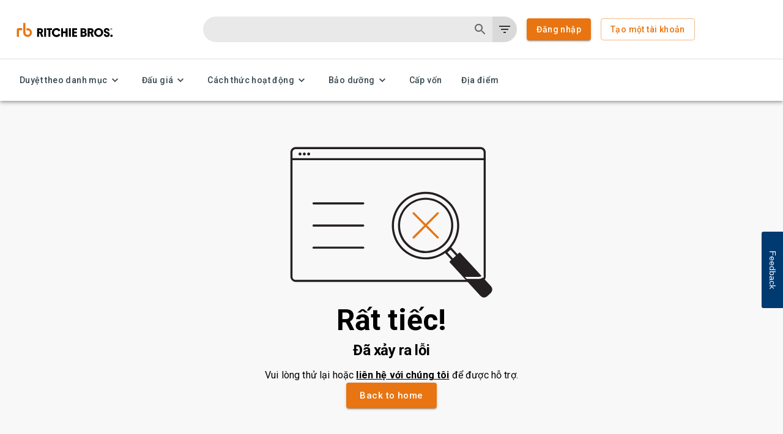

--- FILE ---
content_type: text/css
request_url: https://tags.srv.stackadapt.com/sa.css
body_size: -11
content:
:root {
    --sa-uid: '0-64fa5b0d-6eb2-516d-77da-96bca84cdeff';
}